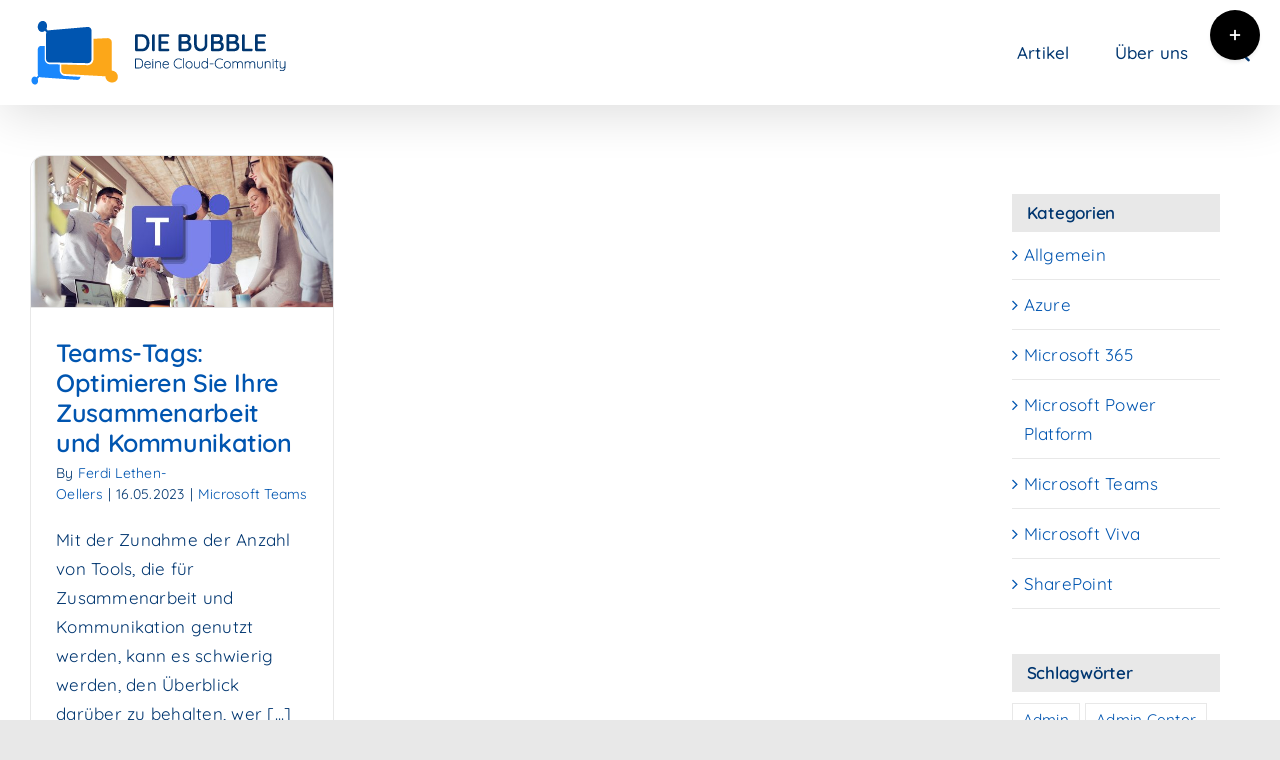

--- FILE ---
content_type: text/html; charset=UTF-8
request_url: https://diebubble.de/tag/tags/
body_size: 14945
content:
<!DOCTYPE html>
<html class="avada-html-layout-wide avada-html-header-position-top avada-html-is-archive" lang="de" prefix="og: http://ogp.me/ns# fb: http://ogp.me/ns/fb#">
<head>
	<meta http-equiv="X-UA-Compatible" content="IE=edge" />
	<meta http-equiv="Content-Type" content="text/html; charset=utf-8"/>
	<meta name="viewport" content="width=device-width, initial-scale=1" />
	<meta name='robots' content='index, follow, max-image-preview:large, max-snippet:-1, max-video-preview:-1' />
	<style>img:is([sizes="auto" i], [sizes^="auto," i]) { contain-intrinsic-size: 3000px 1500px }</style>
	
	<!-- This site is optimized with the Yoast SEO plugin v26.4 - https://yoast.com/wordpress/plugins/seo/ -->
	<title>Tags Archive - DIE BUBBLE</title>
	<link rel="canonical" href="https://diebubble.de/tag/tags/" />
	<meta property="og:locale" content="de_DE" />
	<meta property="og:type" content="article" />
	<meta property="og:title" content="Tags Archive - DIE BUBBLE" />
	<meta property="og:url" content="https://diebubble.de/tag/tags/" />
	<meta property="og:site_name" content="DIE BUBBLE" />
	<meta name="twitter:card" content="summary_large_image" />
	<script type="application/ld+json" class="yoast-schema-graph">{"@context":"https://schema.org","@graph":[{"@type":"CollectionPage","@id":"https://diebubble.de/tag/tags/","url":"https://diebubble.de/tag/tags/","name":"Tags Archive - DIE BUBBLE","isPartOf":{"@id":"https://diebubble.de/#website"},"primaryImageOfPage":{"@id":"https://diebubble.de/tag/tags/#primaryimage"},"image":{"@id":"https://diebubble.de/tag/tags/#primaryimage"},"thumbnailUrl":"https://diebubble.de/wp-content/uploads/2023/05/Beitragsbild-Teams.jpg","breadcrumb":{"@id":"https://diebubble.de/tag/tags/#breadcrumb"},"inLanguage":"de"},{"@type":"ImageObject","inLanguage":"de","@id":"https://diebubble.de/tag/tags/#primaryimage","url":"https://diebubble.de/wp-content/uploads/2023/05/Beitragsbild-Teams.jpg","contentUrl":"https://diebubble.de/wp-content/uploads/2023/05/Beitragsbild-Teams.jpg","width":1200,"height":600,"caption":"Teams Beitragsbild"},{"@type":"BreadcrumbList","@id":"https://diebubble.de/tag/tags/#breadcrumb","itemListElement":[{"@type":"ListItem","position":1,"name":"Startseite","item":"https://diebubble.de/"},{"@type":"ListItem","position":2,"name":"Tags"}]},{"@type":"WebSite","@id":"https://diebubble.de/#website","url":"https://diebubble.de/","name":"DIE BUBBLE","description":"Deine Cloud-Community","potentialAction":[{"@type":"SearchAction","target":{"@type":"EntryPoint","urlTemplate":"https://diebubble.de/?s={search_term_string}"},"query-input":{"@type":"PropertyValueSpecification","valueRequired":true,"valueName":"search_term_string"}}],"inLanguage":"de"}]}</script>
	<!-- / Yoast SEO plugin. -->


<link rel="alternate" type="application/rss+xml" title="DIE BUBBLE &raquo; Feed" href="https://diebubble.de/feed/" />
<link rel="alternate" type="application/rss+xml" title="DIE BUBBLE &raquo; Kommentar-Feed" href="https://diebubble.de/comments/feed/" />
					<link rel="shortcut icon" href="https://diebubble.de/wp-content/uploads/2023/01/favicon-diebubble-64px.png" type="image/x-icon" />
		
					<!-- Apple Touch Icon -->
			<link rel="apple-touch-icon" sizes="180x180" href="https://diebubble.de/wp-content/uploads/2023/01/favicon-diebubble-180px.png">
		
					<!-- Android Icon -->
			<link rel="icon" sizes="192x192" href="https://diebubble.de/wp-content/uploads/2023/01/favicon-diebubble-192px.png">
		
					<!-- MS Edge Icon -->
			<meta name="msapplication-TileImage" content="https://diebubble.de/wp-content/uploads/2023/01/favicon-diebubble-270px.png">
				<link rel="alternate" type="application/rss+xml" title="DIE BUBBLE &raquo; Tags Schlagwort-Feed" href="https://diebubble.de/tag/tags/feed/" />
				
		<meta property="og:locale" content="de_DE"/>
		<meta property="og:type" content="article"/>
		<meta property="og:site_name" content="DIE BUBBLE"/>
		<meta property="og:title" content="Tags Archive - DIE BUBBLE"/>
				<meta property="og:url" content="https://diebubble.de/teams-tags-optimieren-sie-ihre-zusammenarbeit-und-kommunikation/"/>
																				<meta property="og:image" content="https://diebubble.de/wp-content/uploads/2023/05/Beitragsbild-Teams.jpg"/>
		<meta property="og:image:width" content="1200"/>
		<meta property="og:image:height" content="600"/>
		<meta property="og:image:type" content="image/jpeg"/>
				<script type="text/javascript">
/* <![CDATA[ */
window._wpemojiSettings = {"baseUrl":"https:\/\/s.w.org\/images\/core\/emoji\/16.0.1\/72x72\/","ext":".png","svgUrl":"https:\/\/s.w.org\/images\/core\/emoji\/16.0.1\/svg\/","svgExt":".svg","source":{"concatemoji":"https:\/\/diebubble.de\/wp-includes\/js\/wp-emoji-release.min.js?ver=6.8.3"}};
/*! This file is auto-generated */
!function(s,n){var o,i,e;function c(e){try{var t={supportTests:e,timestamp:(new Date).valueOf()};sessionStorage.setItem(o,JSON.stringify(t))}catch(e){}}function p(e,t,n){e.clearRect(0,0,e.canvas.width,e.canvas.height),e.fillText(t,0,0);var t=new Uint32Array(e.getImageData(0,0,e.canvas.width,e.canvas.height).data),a=(e.clearRect(0,0,e.canvas.width,e.canvas.height),e.fillText(n,0,0),new Uint32Array(e.getImageData(0,0,e.canvas.width,e.canvas.height).data));return t.every(function(e,t){return e===a[t]})}function u(e,t){e.clearRect(0,0,e.canvas.width,e.canvas.height),e.fillText(t,0,0);for(var n=e.getImageData(16,16,1,1),a=0;a<n.data.length;a++)if(0!==n.data[a])return!1;return!0}function f(e,t,n,a){switch(t){case"flag":return n(e,"\ud83c\udff3\ufe0f\u200d\u26a7\ufe0f","\ud83c\udff3\ufe0f\u200b\u26a7\ufe0f")?!1:!n(e,"\ud83c\udde8\ud83c\uddf6","\ud83c\udde8\u200b\ud83c\uddf6")&&!n(e,"\ud83c\udff4\udb40\udc67\udb40\udc62\udb40\udc65\udb40\udc6e\udb40\udc67\udb40\udc7f","\ud83c\udff4\u200b\udb40\udc67\u200b\udb40\udc62\u200b\udb40\udc65\u200b\udb40\udc6e\u200b\udb40\udc67\u200b\udb40\udc7f");case"emoji":return!a(e,"\ud83e\udedf")}return!1}function g(e,t,n,a){var r="undefined"!=typeof WorkerGlobalScope&&self instanceof WorkerGlobalScope?new OffscreenCanvas(300,150):s.createElement("canvas"),o=r.getContext("2d",{willReadFrequently:!0}),i=(o.textBaseline="top",o.font="600 32px Arial",{});return e.forEach(function(e){i[e]=t(o,e,n,a)}),i}function t(e){var t=s.createElement("script");t.src=e,t.defer=!0,s.head.appendChild(t)}"undefined"!=typeof Promise&&(o="wpEmojiSettingsSupports",i=["flag","emoji"],n.supports={everything:!0,everythingExceptFlag:!0},e=new Promise(function(e){s.addEventListener("DOMContentLoaded",e,{once:!0})}),new Promise(function(t){var n=function(){try{var e=JSON.parse(sessionStorage.getItem(o));if("object"==typeof e&&"number"==typeof e.timestamp&&(new Date).valueOf()<e.timestamp+604800&&"object"==typeof e.supportTests)return e.supportTests}catch(e){}return null}();if(!n){if("undefined"!=typeof Worker&&"undefined"!=typeof OffscreenCanvas&&"undefined"!=typeof URL&&URL.createObjectURL&&"undefined"!=typeof Blob)try{var e="postMessage("+g.toString()+"("+[JSON.stringify(i),f.toString(),p.toString(),u.toString()].join(",")+"));",a=new Blob([e],{type:"text/javascript"}),r=new Worker(URL.createObjectURL(a),{name:"wpTestEmojiSupports"});return void(r.onmessage=function(e){c(n=e.data),r.terminate(),t(n)})}catch(e){}c(n=g(i,f,p,u))}t(n)}).then(function(e){for(var t in e)n.supports[t]=e[t],n.supports.everything=n.supports.everything&&n.supports[t],"flag"!==t&&(n.supports.everythingExceptFlag=n.supports.everythingExceptFlag&&n.supports[t]);n.supports.everythingExceptFlag=n.supports.everythingExceptFlag&&!n.supports.flag,n.DOMReady=!1,n.readyCallback=function(){n.DOMReady=!0}}).then(function(){return e}).then(function(){var e;n.supports.everything||(n.readyCallback(),(e=n.source||{}).concatemoji?t(e.concatemoji):e.wpemoji&&e.twemoji&&(t(e.twemoji),t(e.wpemoji)))}))}((window,document),window._wpemojiSettings);
/* ]]> */
</script>
<style id='wp-emoji-styles-inline-css' type='text/css'>

	img.wp-smiley, img.emoji {
		display: inline !important;
		border: none !important;
		box-shadow: none !important;
		height: 1em !important;
		width: 1em !important;
		margin: 0 0.07em !important;
		vertical-align: -0.1em !important;
		background: none !important;
		padding: 0 !important;
	}
</style>
<link rel='stylesheet' id='wp-block-library-css' href='https://diebubble.de/wp-includes/css/dist/block-library/style.min.css?ver=6.8.3' type='text/css' media='all' />
<style id='wp-block-library-theme-inline-css' type='text/css'>
.wp-block-audio :where(figcaption){color:#555;font-size:13px;text-align:center}.is-dark-theme .wp-block-audio :where(figcaption){color:#ffffffa6}.wp-block-audio{margin:0 0 1em}.wp-block-code{border:1px solid #ccc;border-radius:4px;font-family:Menlo,Consolas,monaco,monospace;padding:.8em 1em}.wp-block-embed :where(figcaption){color:#555;font-size:13px;text-align:center}.is-dark-theme .wp-block-embed :where(figcaption){color:#ffffffa6}.wp-block-embed{margin:0 0 1em}.blocks-gallery-caption{color:#555;font-size:13px;text-align:center}.is-dark-theme .blocks-gallery-caption{color:#ffffffa6}:root :where(.wp-block-image figcaption){color:#555;font-size:13px;text-align:center}.is-dark-theme :root :where(.wp-block-image figcaption){color:#ffffffa6}.wp-block-image{margin:0 0 1em}.wp-block-pullquote{border-bottom:4px solid;border-top:4px solid;color:currentColor;margin-bottom:1.75em}.wp-block-pullquote cite,.wp-block-pullquote footer,.wp-block-pullquote__citation{color:currentColor;font-size:.8125em;font-style:normal;text-transform:uppercase}.wp-block-quote{border-left:.25em solid;margin:0 0 1.75em;padding-left:1em}.wp-block-quote cite,.wp-block-quote footer{color:currentColor;font-size:.8125em;font-style:normal;position:relative}.wp-block-quote:where(.has-text-align-right){border-left:none;border-right:.25em solid;padding-left:0;padding-right:1em}.wp-block-quote:where(.has-text-align-center){border:none;padding-left:0}.wp-block-quote.is-large,.wp-block-quote.is-style-large,.wp-block-quote:where(.is-style-plain){border:none}.wp-block-search .wp-block-search__label{font-weight:700}.wp-block-search__button{border:1px solid #ccc;padding:.375em .625em}:where(.wp-block-group.has-background){padding:1.25em 2.375em}.wp-block-separator.has-css-opacity{opacity:.4}.wp-block-separator{border:none;border-bottom:2px solid;margin-left:auto;margin-right:auto}.wp-block-separator.has-alpha-channel-opacity{opacity:1}.wp-block-separator:not(.is-style-wide):not(.is-style-dots){width:100px}.wp-block-separator.has-background:not(.is-style-dots){border-bottom:none;height:1px}.wp-block-separator.has-background:not(.is-style-wide):not(.is-style-dots){height:2px}.wp-block-table{margin:0 0 1em}.wp-block-table td,.wp-block-table th{word-break:normal}.wp-block-table :where(figcaption){color:#555;font-size:13px;text-align:center}.is-dark-theme .wp-block-table :where(figcaption){color:#ffffffa6}.wp-block-video :where(figcaption){color:#555;font-size:13px;text-align:center}.is-dark-theme .wp-block-video :where(figcaption){color:#ffffffa6}.wp-block-video{margin:0 0 1em}:root :where(.wp-block-template-part.has-background){margin-bottom:0;margin-top:0;padding:1.25em 2.375em}
</style>
<style id='classic-theme-styles-inline-css' type='text/css'>
/*! This file is auto-generated */
.wp-block-button__link{color:#fff;background-color:#32373c;border-radius:9999px;box-shadow:none;text-decoration:none;padding:calc(.667em + 2px) calc(1.333em + 2px);font-size:1.125em}.wp-block-file__button{background:#32373c;color:#fff;text-decoration:none}
</style>
<style id='global-styles-inline-css' type='text/css'>
:root{--wp--preset--aspect-ratio--square: 1;--wp--preset--aspect-ratio--4-3: 4/3;--wp--preset--aspect-ratio--3-4: 3/4;--wp--preset--aspect-ratio--3-2: 3/2;--wp--preset--aspect-ratio--2-3: 2/3;--wp--preset--aspect-ratio--16-9: 16/9;--wp--preset--aspect-ratio--9-16: 9/16;--wp--preset--color--black: #000000;--wp--preset--color--cyan-bluish-gray: #abb8c3;--wp--preset--color--white: #ffffff;--wp--preset--color--pale-pink: #f78da7;--wp--preset--color--vivid-red: #cf2e2e;--wp--preset--color--luminous-vivid-orange: #ff6900;--wp--preset--color--luminous-vivid-amber: #fcb900;--wp--preset--color--light-green-cyan: #7bdcb5;--wp--preset--color--vivid-green-cyan: #00d084;--wp--preset--color--pale-cyan-blue: #8ed1fc;--wp--preset--color--vivid-cyan-blue: #0693e3;--wp--preset--color--vivid-purple: #9b51e0;--wp--preset--color--awb-color-1: #ffffff;--wp--preset--color--awb-color-2: #e8e8e8;--wp--preset--color--awb-color-3: #fca719;--wp--preset--color--awb-color-4: #1987fc;--wp--preset--color--awb-color-5: #0055b0;--wp--preset--color--awb-color-6: #303030;--wp--preset--color--awb-color-7: #000000;--wp--preset--color--awb-color-8: #5d85af;--wp--preset--color--awb-color-custom-1: #003670;--wp--preset--gradient--vivid-cyan-blue-to-vivid-purple: linear-gradient(135deg,rgba(6,147,227,1) 0%,rgb(155,81,224) 100%);--wp--preset--gradient--light-green-cyan-to-vivid-green-cyan: linear-gradient(135deg,rgb(122,220,180) 0%,rgb(0,208,130) 100%);--wp--preset--gradient--luminous-vivid-amber-to-luminous-vivid-orange: linear-gradient(135deg,rgba(252,185,0,1) 0%,rgba(255,105,0,1) 100%);--wp--preset--gradient--luminous-vivid-orange-to-vivid-red: linear-gradient(135deg,rgba(255,105,0,1) 0%,rgb(207,46,46) 100%);--wp--preset--gradient--very-light-gray-to-cyan-bluish-gray: linear-gradient(135deg,rgb(238,238,238) 0%,rgb(169,184,195) 100%);--wp--preset--gradient--cool-to-warm-spectrum: linear-gradient(135deg,rgb(74,234,220) 0%,rgb(151,120,209) 20%,rgb(207,42,186) 40%,rgb(238,44,130) 60%,rgb(251,105,98) 80%,rgb(254,248,76) 100%);--wp--preset--gradient--blush-light-purple: linear-gradient(135deg,rgb(255,206,236) 0%,rgb(152,150,240) 100%);--wp--preset--gradient--blush-bordeaux: linear-gradient(135deg,rgb(254,205,165) 0%,rgb(254,45,45) 50%,rgb(107,0,62) 100%);--wp--preset--gradient--luminous-dusk: linear-gradient(135deg,rgb(255,203,112) 0%,rgb(199,81,192) 50%,rgb(65,88,208) 100%);--wp--preset--gradient--pale-ocean: linear-gradient(135deg,rgb(255,245,203) 0%,rgb(182,227,212) 50%,rgb(51,167,181) 100%);--wp--preset--gradient--electric-grass: linear-gradient(135deg,rgb(202,248,128) 0%,rgb(113,206,126) 100%);--wp--preset--gradient--midnight: linear-gradient(135deg,rgb(2,3,129) 0%,rgb(40,116,252) 100%);--wp--preset--font-size--small: 12.75px;--wp--preset--font-size--medium: 20px;--wp--preset--font-size--large: 25.5px;--wp--preset--font-size--x-large: 42px;--wp--preset--font-size--normal: 17px;--wp--preset--font-size--xlarge: 34px;--wp--preset--font-size--huge: 51px;--wp--preset--spacing--20: 0.44rem;--wp--preset--spacing--30: 0.67rem;--wp--preset--spacing--40: 1rem;--wp--preset--spacing--50: 1.5rem;--wp--preset--spacing--60: 2.25rem;--wp--preset--spacing--70: 3.38rem;--wp--preset--spacing--80: 5.06rem;--wp--preset--shadow--natural: 6px 6px 9px rgba(0, 0, 0, 0.2);--wp--preset--shadow--deep: 12px 12px 50px rgba(0, 0, 0, 0.4);--wp--preset--shadow--sharp: 6px 6px 0px rgba(0, 0, 0, 0.2);--wp--preset--shadow--outlined: 6px 6px 0px -3px rgba(255, 255, 255, 1), 6px 6px rgba(0, 0, 0, 1);--wp--preset--shadow--crisp: 6px 6px 0px rgba(0, 0, 0, 1);}:where(.is-layout-flex){gap: 0.5em;}:where(.is-layout-grid){gap: 0.5em;}body .is-layout-flex{display: flex;}.is-layout-flex{flex-wrap: wrap;align-items: center;}.is-layout-flex > :is(*, div){margin: 0;}body .is-layout-grid{display: grid;}.is-layout-grid > :is(*, div){margin: 0;}:where(.wp-block-columns.is-layout-flex){gap: 2em;}:where(.wp-block-columns.is-layout-grid){gap: 2em;}:where(.wp-block-post-template.is-layout-flex){gap: 1.25em;}:where(.wp-block-post-template.is-layout-grid){gap: 1.25em;}.has-black-color{color: var(--wp--preset--color--black) !important;}.has-cyan-bluish-gray-color{color: var(--wp--preset--color--cyan-bluish-gray) !important;}.has-white-color{color: var(--wp--preset--color--white) !important;}.has-pale-pink-color{color: var(--wp--preset--color--pale-pink) !important;}.has-vivid-red-color{color: var(--wp--preset--color--vivid-red) !important;}.has-luminous-vivid-orange-color{color: var(--wp--preset--color--luminous-vivid-orange) !important;}.has-luminous-vivid-amber-color{color: var(--wp--preset--color--luminous-vivid-amber) !important;}.has-light-green-cyan-color{color: var(--wp--preset--color--light-green-cyan) !important;}.has-vivid-green-cyan-color{color: var(--wp--preset--color--vivid-green-cyan) !important;}.has-pale-cyan-blue-color{color: var(--wp--preset--color--pale-cyan-blue) !important;}.has-vivid-cyan-blue-color{color: var(--wp--preset--color--vivid-cyan-blue) !important;}.has-vivid-purple-color{color: var(--wp--preset--color--vivid-purple) !important;}.has-black-background-color{background-color: var(--wp--preset--color--black) !important;}.has-cyan-bluish-gray-background-color{background-color: var(--wp--preset--color--cyan-bluish-gray) !important;}.has-white-background-color{background-color: var(--wp--preset--color--white) !important;}.has-pale-pink-background-color{background-color: var(--wp--preset--color--pale-pink) !important;}.has-vivid-red-background-color{background-color: var(--wp--preset--color--vivid-red) !important;}.has-luminous-vivid-orange-background-color{background-color: var(--wp--preset--color--luminous-vivid-orange) !important;}.has-luminous-vivid-amber-background-color{background-color: var(--wp--preset--color--luminous-vivid-amber) !important;}.has-light-green-cyan-background-color{background-color: var(--wp--preset--color--light-green-cyan) !important;}.has-vivid-green-cyan-background-color{background-color: var(--wp--preset--color--vivid-green-cyan) !important;}.has-pale-cyan-blue-background-color{background-color: var(--wp--preset--color--pale-cyan-blue) !important;}.has-vivid-cyan-blue-background-color{background-color: var(--wp--preset--color--vivid-cyan-blue) !important;}.has-vivid-purple-background-color{background-color: var(--wp--preset--color--vivid-purple) !important;}.has-black-border-color{border-color: var(--wp--preset--color--black) !important;}.has-cyan-bluish-gray-border-color{border-color: var(--wp--preset--color--cyan-bluish-gray) !important;}.has-white-border-color{border-color: var(--wp--preset--color--white) !important;}.has-pale-pink-border-color{border-color: var(--wp--preset--color--pale-pink) !important;}.has-vivid-red-border-color{border-color: var(--wp--preset--color--vivid-red) !important;}.has-luminous-vivid-orange-border-color{border-color: var(--wp--preset--color--luminous-vivid-orange) !important;}.has-luminous-vivid-amber-border-color{border-color: var(--wp--preset--color--luminous-vivid-amber) !important;}.has-light-green-cyan-border-color{border-color: var(--wp--preset--color--light-green-cyan) !important;}.has-vivid-green-cyan-border-color{border-color: var(--wp--preset--color--vivid-green-cyan) !important;}.has-pale-cyan-blue-border-color{border-color: var(--wp--preset--color--pale-cyan-blue) !important;}.has-vivid-cyan-blue-border-color{border-color: var(--wp--preset--color--vivid-cyan-blue) !important;}.has-vivid-purple-border-color{border-color: var(--wp--preset--color--vivid-purple) !important;}.has-vivid-cyan-blue-to-vivid-purple-gradient-background{background: var(--wp--preset--gradient--vivid-cyan-blue-to-vivid-purple) !important;}.has-light-green-cyan-to-vivid-green-cyan-gradient-background{background: var(--wp--preset--gradient--light-green-cyan-to-vivid-green-cyan) !important;}.has-luminous-vivid-amber-to-luminous-vivid-orange-gradient-background{background: var(--wp--preset--gradient--luminous-vivid-amber-to-luminous-vivid-orange) !important;}.has-luminous-vivid-orange-to-vivid-red-gradient-background{background: var(--wp--preset--gradient--luminous-vivid-orange-to-vivid-red) !important;}.has-very-light-gray-to-cyan-bluish-gray-gradient-background{background: var(--wp--preset--gradient--very-light-gray-to-cyan-bluish-gray) !important;}.has-cool-to-warm-spectrum-gradient-background{background: var(--wp--preset--gradient--cool-to-warm-spectrum) !important;}.has-blush-light-purple-gradient-background{background: var(--wp--preset--gradient--blush-light-purple) !important;}.has-blush-bordeaux-gradient-background{background: var(--wp--preset--gradient--blush-bordeaux) !important;}.has-luminous-dusk-gradient-background{background: var(--wp--preset--gradient--luminous-dusk) !important;}.has-pale-ocean-gradient-background{background: var(--wp--preset--gradient--pale-ocean) !important;}.has-electric-grass-gradient-background{background: var(--wp--preset--gradient--electric-grass) !important;}.has-midnight-gradient-background{background: var(--wp--preset--gradient--midnight) !important;}.has-small-font-size{font-size: var(--wp--preset--font-size--small) !important;}.has-medium-font-size{font-size: var(--wp--preset--font-size--medium) !important;}.has-large-font-size{font-size: var(--wp--preset--font-size--large) !important;}.has-x-large-font-size{font-size: var(--wp--preset--font-size--x-large) !important;}
:where(.wp-block-post-template.is-layout-flex){gap: 1.25em;}:where(.wp-block-post-template.is-layout-grid){gap: 1.25em;}
:where(.wp-block-columns.is-layout-flex){gap: 2em;}:where(.wp-block-columns.is-layout-grid){gap: 2em;}
:root :where(.wp-block-pullquote){font-size: 1.5em;line-height: 1.6;}
</style>
<link rel='stylesheet' id='fusion-dynamic-css-css' href='https://diebubble.de/wp-content/uploads/fusion-styles/c23bd9c6a95b867f0a068eee740f8833.min.css?ver=3.14' type='text/css' media='all' />
<script type="text/javascript" src="https://diebubble.de/wp-includes/js/jquery/jquery.min.js?ver=3.7.1" id="jquery-core-js"></script>
<script type="text/javascript" src="https://diebubble.de/wp-includes/js/jquery/jquery-migrate.min.js?ver=3.4.1" id="jquery-migrate-js"></script>
<link rel="https://api.w.org/" href="https://diebubble.de/wp-json/" /><link rel="alternate" title="JSON" type="application/json" href="https://diebubble.de/wp-json/wp/v2/tags/34" /><link rel="EditURI" type="application/rsd+xml" title="RSD" href="https://diebubble.de/xmlrpc.php?rsd" />
<meta name="generator" content="WordPress 6.8.3" />
<link rel="preload" href="https://diebubble.de/wp-content/themes/Avada/includes/lib/assets/fonts/icomoon/awb-icons.woff" as="font" type="font/woff" crossorigin><link rel="preload" href="//diebubble.de/wp-content/themes/Avada/includes/lib/assets/fonts/fontawesome/webfonts/fa-brands-400.woff2" as="font" type="font/woff2" crossorigin><link rel="preload" href="//diebubble.de/wp-content/themes/Avada/includes/lib/assets/fonts/fontawesome/webfonts/fa-regular-400.woff2" as="font" type="font/woff2" crossorigin><link rel="preload" href="//diebubble.de/wp-content/themes/Avada/includes/lib/assets/fonts/fontawesome/webfonts/fa-solid-900.woff2" as="font" type="font/woff2" crossorigin><style type="text/css" id="css-fb-visibility">@media screen and (max-width: 640px){.fusion-no-small-visibility{display:none !important;}body .sm-text-align-center{text-align:center !important;}body .sm-text-align-left{text-align:left !important;}body .sm-text-align-right{text-align:right !important;}body .sm-text-align-justify{text-align:justify !important;}body .sm-flex-align-center{justify-content:center !important;}body .sm-flex-align-flex-start{justify-content:flex-start !important;}body .sm-flex-align-flex-end{justify-content:flex-end !important;}body .sm-mx-auto{margin-left:auto !important;margin-right:auto !important;}body .sm-ml-auto{margin-left:auto !important;}body .sm-mr-auto{margin-right:auto !important;}body .fusion-absolute-position-small{position:absolute;top:auto;width:100%;}.awb-sticky.awb-sticky-small{ position: sticky; top: var(--awb-sticky-offset,0); }}@media screen and (min-width: 641px) and (max-width: 1024px){.fusion-no-medium-visibility{display:none !important;}body .md-text-align-center{text-align:center !important;}body .md-text-align-left{text-align:left !important;}body .md-text-align-right{text-align:right !important;}body .md-text-align-justify{text-align:justify !important;}body .md-flex-align-center{justify-content:center !important;}body .md-flex-align-flex-start{justify-content:flex-start !important;}body .md-flex-align-flex-end{justify-content:flex-end !important;}body .md-mx-auto{margin-left:auto !important;margin-right:auto !important;}body .md-ml-auto{margin-left:auto !important;}body .md-mr-auto{margin-right:auto !important;}body .fusion-absolute-position-medium{position:absolute;top:auto;width:100%;}.awb-sticky.awb-sticky-medium{ position: sticky; top: var(--awb-sticky-offset,0); }}@media screen and (min-width: 1025px){.fusion-no-large-visibility{display:none !important;}body .lg-text-align-center{text-align:center !important;}body .lg-text-align-left{text-align:left !important;}body .lg-text-align-right{text-align:right !important;}body .lg-text-align-justify{text-align:justify !important;}body .lg-flex-align-center{justify-content:center !important;}body .lg-flex-align-flex-start{justify-content:flex-start !important;}body .lg-flex-align-flex-end{justify-content:flex-end !important;}body .lg-mx-auto{margin-left:auto !important;margin-right:auto !important;}body .lg-ml-auto{margin-left:auto !important;}body .lg-mr-auto{margin-right:auto !important;}body .fusion-absolute-position-large{position:absolute;top:auto;width:100%;}.awb-sticky.awb-sticky-large{ position: sticky; top: var(--awb-sticky-offset,0); }}</style>		<script type="text/javascript">
			var doc = document.documentElement;
			doc.setAttribute( 'data-useragent', navigator.userAgent );
		</script>
		
	<!-- Google Tag Manager -->
<script>(function(w,d,s,l,i){w[l]=w[l]||[];w[l].push({'gtm.start':
new Date().getTime(),event:'gtm.js'});var f=d.getElementsByTagName(s)[0],
j=d.createElement(s),dl=l!='dataLayer'?'&l='+l:'';j.async=true;j.src=
'https://www.googletagmanager.com/gtm.js?id='+i+dl;f.parentNode.insertBefore(j,f);
})(window,document,'script','dataLayer','GTM-MMDGR7M');</script>
<!-- End Google Tag Manager --></head>

<body class="archive tag tag-tags tag-34 wp-theme-Avada has-sidebar fusion-image-hovers fusion-pagination-sizing fusion-button_type-flat fusion-button_span-no fusion-button_gradient-linear avada-image-rollover-circle-yes avada-image-rollover-no fusion-body ltr fusion-sticky-header no-tablet-sticky-header no-mobile-sticky-header no-mobile-slidingbar no-mobile-totop avada-has-rev-slider-styles fusion-disable-outline fusion-sub-menu-fade mobile-logo-pos-left layout-wide-mode avada-has-boxed-modal-shadow-none layout-scroll-offset-full avada-has-zero-margin-offset-top fusion-top-header menu-text-align-center mobile-menu-design-modern fusion-show-pagination-text fusion-header-layout-v1 avada-responsive avada-footer-fx-none avada-menu-highlight-style-bottombar fusion-search-form-clean fusion-main-menu-search-dropdown fusion-avatar-circle avada-dropdown-styles avada-blog-layout-grid avada-blog-archive-layout-grid avada-header-shadow-yes avada-menu-icon-position-left avada-has-megamenu-shadow avada-has-main-nav-search-icon avada-has-breadcrumb-mobile-hidden avada-has-titlebar-hide avada-header-border-color-full-transparent avada-has-slidingbar-widgets avada-has-slidingbar-position-top avada-slidingbar-toggle-style-circle avada-has-slidingbar-sticky avada-has-pagination-width_height avada-flyout-menu-direction-fade avada-ec-views-v1" data-awb-post-id="287">
		<a class="skip-link screen-reader-text" href="#content">Skip to content</a>

	<div id="boxed-wrapper">
		
		<div id="wrapper" class="fusion-wrapper">
			<div id="home" style="position:relative;top:-1px;"></div>
							
					
			<header class="fusion-header-wrapper fusion-header-shadow">
				<div class="fusion-header-v1 fusion-logo-alignment fusion-logo-left fusion-sticky-menu- fusion-sticky-logo- fusion-mobile-logo-  fusion-mobile-menu-design-modern">
					<div class="fusion-header-sticky-height"></div>
<div class="fusion-header">
	<div class="fusion-row">
					<div class="fusion-logo" data-margin-top="20px" data-margin-bottom="20px" data-margin-left="0px" data-margin-right="0px">
			<a class="fusion-logo-link"  href="https://diebubble.de/" >

						<!-- standard logo -->
			<img src="https://diebubble.de/wp-content/uploads/2023/01/logo-diebubble-header-65px.png" srcset="https://diebubble.de/wp-content/uploads/2023/01/logo-diebubble-header-65px.png 1x, https://diebubble.de/wp-content/uploads/2023/01/logo-diebubble-header-130px.png 2x" width="257" height="65" style="max-height:65px;height:auto;" alt="DIE BUBBLE Logo" data-retina_logo_url="https://diebubble.de/wp-content/uploads/2023/01/logo-diebubble-header-130px.png" class="fusion-standard-logo" />

			
					</a>
		</div>		<nav class="fusion-main-menu" aria-label="Main Menu"><ul id="menu-hauptmenue" class="fusion-menu"><li  id="menu-item-78"  class="menu-item menu-item-type-post_type menu-item-object-page current_page_parent menu-item-has-children menu-item-78 fusion-dropdown-menu"  data-item-id="78"><a  href="https://diebubble.de/artikel/" class="fusion-bottombar-highlight"><span class="menu-text">Artikel</span></a><ul class="sub-menu"><li  id="menu-item-72"  class="menu-item menu-item-type-taxonomy menu-item-object-category menu-item-72 fusion-dropdown-submenu" ><a  href="https://diebubble.de/category/microsoft365/" class="fusion-bottombar-highlight"><span>Microsoft 365</span></a></li><li  id="menu-item-74"  class="menu-item menu-item-type-taxonomy menu-item-object-category menu-item-74 fusion-dropdown-submenu" ><a  href="https://diebubble.de/category/mircosoft-teams/" class="fusion-bottombar-highlight"><span>Microsoft Teams</span></a></li><li  id="menu-item-75"  class="menu-item menu-item-type-taxonomy menu-item-object-category menu-item-75 fusion-dropdown-submenu" ><a  href="https://diebubble.de/category/sharepoint/" class="fusion-bottombar-highlight"><span>SharePoint</span></a></li><li  id="menu-item-73"  class="menu-item menu-item-type-taxonomy menu-item-object-category menu-item-73 fusion-dropdown-submenu" ><a  href="https://diebubble.de/category/microsoft-power-platform/" class="fusion-bottombar-highlight"><span>Microsoft Power Platform</span></a></li><li  id="menu-item-71"  class="menu-item menu-item-type-taxonomy menu-item-object-category menu-item-71 fusion-dropdown-submenu" ><a  href="https://diebubble.de/category/azure/" class="fusion-bottombar-highlight"><span>Azure</span></a></li></ul></li><li  id="menu-item-69"  class="menu-item menu-item-type-post_type menu-item-object-page menu-item-69"  data-item-id="69"><a  href="https://diebubble.de/ueber-uns/" class="fusion-bottombar-highlight"><span class="menu-text">Über uns</span></a></li><li class="fusion-custom-menu-item fusion-main-menu-search"><a class="fusion-main-menu-icon" href="#" aria-label="Search" data-title="Search" title="Search" role="button" aria-expanded="false"></a><div class="fusion-custom-menu-item-contents">		<form role="search" class="searchform fusion-search-form  fusion-search-form-clean" method="get" action="https://diebubble.de/">
			<div class="fusion-search-form-content">

				
				<div class="fusion-search-field search-field">
					<label><span class="screen-reader-text">Search for:</span>
													<input type="search" value="" name="s" class="s" placeholder="Search..." required aria-required="true" aria-label="Search..."/>
											</label>
				</div>
				<div class="fusion-search-button search-button">
					<input type="submit" class="fusion-search-submit searchsubmit" aria-label="Search" value="&#xf002;" />
									</div>

				
			</div>


			
		</form>
		</div></li></ul></nav>	<div class="fusion-mobile-menu-icons">
							<a href="#" class="fusion-icon awb-icon-bars" aria-label="Toggle mobile menu" aria-expanded="false"></a>
		
		
		
			</div>

<nav class="fusion-mobile-nav-holder fusion-mobile-menu-text-align-left fusion-mobile-menu-indicator-hide" aria-label="Main Menu Mobile"></nav>

					</div>
</div>
				</div>
				<div class="fusion-clearfix"></div>
			</header>
								
							<div id="sliders-container" class="fusion-slider-visibility">
					</div>
				
					
							
			
						<main id="main" class="clearfix ">
				<div class="fusion-row" style="">
<section id="content" class="" style="float: left;">
	
	<div id="posts-container" class="fusion-blog-archive fusion-blog-layout-grid-wrapper fusion-clearfix">
	<div class="fusion-posts-container fusion-blog-layout-grid fusion-blog-layout-grid-3 isotope fusion-blog-equal-heights fusion-blog-pagination " data-pages="1">
		
		
													<article id="post-287" class="fusion-post-grid  post fusion-clearfix post-287 type-post status-publish format-standard has-post-thumbnail hentry category-mircosoft-teams tag-tags tag-teams-features">
														<div class="fusion-post-wrapper">
				
				
				
									
		<div class="fusion-flexslider flexslider fusion-flexslider-loading fusion-post-slideshow">
		<ul class="slides">
																		<li><div  class="fusion-image-wrapper" aria-haspopup="true">
							<a href="https://diebubble.de/teams-tags-optimieren-sie-ihre-zusammenarbeit-und-kommunikation/" aria-label="Teams-Tags: Optimieren Sie Ihre Zusammenarbeit und Kommunikation">
							<img width="1200" height="600" src="https://diebubble.de/wp-content/uploads/2023/05/Beitragsbild-Teams.jpg" class="attachment-full size-full wp-post-image" alt="Teams Beitragsbild" decoding="async" fetchpriority="high" srcset="https://diebubble.de/wp-content/uploads/2023/05/Beitragsbild-Teams-200x100.jpg 200w, https://diebubble.de/wp-content/uploads/2023/05/Beitragsbild-Teams-400x200.jpg 400w, https://diebubble.de/wp-content/uploads/2023/05/Beitragsbild-Teams-600x300.jpg 600w, https://diebubble.de/wp-content/uploads/2023/05/Beitragsbild-Teams-800x400.jpg 800w, https://diebubble.de/wp-content/uploads/2023/05/Beitragsbild-Teams.jpg 1200w" sizes="(min-width: 2200px) 100vw, (min-width: 784px) 403px, (min-width: 712px) 604px, (min-width: 640px) 712px, " />			</a>
							</div>
</li>
																																																																														</ul>
	</div>
				
														<div class="fusion-post-content-wrapper">
				
				
				<div class="fusion-post-content post-content">
					<h2 class="entry-title fusion-post-title"><a href="https://diebubble.de/teams-tags-optimieren-sie-ihre-zusammenarbeit-und-kommunikation/">Teams-Tags: Optimieren Sie Ihre Zusammenarbeit und Kommunikation</a></h2>
																<p class="fusion-single-line-meta">By <span class="vcard"><span class="fn"><a href="https://diebubble.de/author/flethen-oellers/" title="Beiträge von Ferdi Lethen-Oellers" rel="author">Ferdi Lethen-Oellers</a></span></span><span class="fusion-inline-sep">|</span><span class="updated rich-snippet-hidden">2023-05-16T07:18:15+00:00</span><span>16.05.2023</span><span class="fusion-inline-sep">|</span><a href="https://diebubble.de/category/mircosoft-teams/" rel="category tag">Microsoft Teams</a><span class="fusion-inline-sep">|</span></p>
																										<div class="fusion-content-sep sep-none"></div>
						
					
					<div class="fusion-post-content-container">
						<p> Mit der Zunahme der Anzahl von Tools, die für Zusammenarbeit und Kommunikation genutzt werden, kann es schwierig werden, den Überblick darüber zu behalten, wer  [...]</p>					</div>
				</div>

				
																																		
									</div>
				
									</div>
							</article>

			
		
		
	</div>

			</div>
</section>
<aside id="sidebar" class="sidebar fusion-widget-area fusion-content-widget-area fusion-sidebar-right fusion-blogsidebar" style="float: right;" data="">
											
					<section id="categories-3" class="widget widget_categories" style="border-style: solid;border-color:transparent;border-width:0px;"><div class="heading"><h4 class="widget-title">Kategorien</h4></div>
			<ul>
					<li class="cat-item cat-item-9"><a href="https://diebubble.de/category/allgemein/">Allgemein</a>
</li>
	<li class="cat-item cat-item-7"><a href="https://diebubble.de/category/azure/">Azure</a>
</li>
	<li class="cat-item cat-item-3"><a href="https://diebubble.de/category/microsoft365/">Microsoft 365</a>
</li>
	<li class="cat-item cat-item-6"><a href="https://diebubble.de/category/microsoft-power-platform/">Microsoft Power Platform</a>
</li>
	<li class="cat-item cat-item-5"><a href="https://diebubble.de/category/mircosoft-teams/">Microsoft Teams</a>
</li>
	<li class="cat-item cat-item-12"><a href="https://diebubble.de/category/microsoft-viva/">Microsoft Viva</a>
</li>
	<li class="cat-item cat-item-4"><a href="https://diebubble.de/category/sharepoint/">SharePoint</a>
</li>
			</ul>

			</section><section id="tag_cloud-2" class="widget widget_tag_cloud" style="border-style: solid;border-color:transparent;border-width:0px;"><div class="heading"><h4 class="widget-title">Schlagwörter</h4></div><div class="tagcloud"><a href="https://diebubble.de/tag/admin/" class="tag-cloud-link tag-link-16 tag-link-position-1" aria-label="Admin (1 Eintrag)">Admin</a>
<a href="https://diebubble.de/tag/admin-center/" class="tag-cloud-link tag-link-45 tag-link-position-2" aria-label="Admin Center (2 Einträge)">Admin Center</a>
<a href="https://diebubble.de/tag/angriff/" class="tag-cloud-link tag-link-36 tag-link-position-3" aria-label="Angriff (2 Einträge)">Angriff</a>
<a href="https://diebubble.de/tag/app/" class="tag-cloud-link tag-link-50 tag-link-position-4" aria-label="App (1 Eintrag)">App</a>
<a href="https://diebubble.de/tag/audit/" class="tag-cloud-link tag-link-37 tag-link-position-5" aria-label="Audit (2 Einträge)">Audit</a>
<a href="https://diebubble.de/tag/avatare/" class="tag-cloud-link tag-link-47 tag-link-position-6" aria-label="Avatare (1 Eintrag)">Avatare</a>
<a href="https://diebubble.de/tag/azuread/" class="tag-cloud-link tag-link-44 tag-link-position-7" aria-label="AzureAD (1 Eintrag)">AzureAD</a>
<a href="https://diebubble.de/tag/azure-portal/" class="tag-cloud-link tag-link-46 tag-link-position-8" aria-label="Azure Portal (1 Eintrag)">Azure Portal</a>
<a href="https://diebubble.de/tag/change-management/" class="tag-cloud-link tag-link-42 tag-link-position-9" aria-label="Change Management (7 Einträge)">Change Management</a>
<a href="https://diebubble.de/tag/entra-id/" class="tag-cloud-link tag-link-43 tag-link-position-10" aria-label="Entra ID (1 Eintrag)">Entra ID</a>
<a href="https://diebubble.de/tag/external-identities/" class="tag-cloud-link tag-link-38 tag-link-position-11" aria-label="External Identities (2 Einträge)">External Identities</a>
<a href="https://diebubble.de/tag/mesh/" class="tag-cloud-link tag-link-49 tag-link-position-12" aria-label="Mesh (1 Eintrag)">Mesh</a>
<a href="https://diebubble.de/tag/metaverse/" class="tag-cloud-link tag-link-48 tag-link-position-13" aria-label="Metaverse (1 Eintrag)">Metaverse</a>
<a href="https://diebubble.de/tag/onboarding/" class="tag-cloud-link tag-link-39 tag-link-position-14" aria-label="Onboarding (7 Einträge)">Onboarding</a>
<a href="https://diebubble.de/tag/onenote/" class="tag-cloud-link tag-link-11 tag-link-position-15" aria-label="OneNote (1 Eintrag)">OneNote</a>
<a href="https://diebubble.de/tag/outlook/" class="tag-cloud-link tag-link-20 tag-link-position-16" aria-label="Outlook (1 Eintrag)">Outlook</a>
<a href="https://diebubble.de/tag/planner/" class="tag-cloud-link tag-link-18 tag-link-position-17" aria-label="Planner (1 Eintrag)">Planner</a>
<a href="https://diebubble.de/tag/security/" class="tag-cloud-link tag-link-35 tag-link-position-18" aria-label="Security (3 Einträge)">Security</a>
<a href="https://diebubble.de/tag/tags/" class="tag-cloud-link tag-link-34 tag-link-position-19" aria-label="Tags (1 Eintrag)">Tags</a>
<a href="https://diebubble.de/tag/teams/" class="tag-cloud-link tag-link-29 tag-link-position-20" aria-label="Teams (10 Einträge)">Teams</a>
<a href="https://diebubble.de/tag/teams-features/" class="tag-cloud-link tag-link-30 tag-link-position-21" aria-label="Teams Features (1 Eintrag)">Teams Features</a>
<a href="https://diebubble.de/tag/teams-premium/" class="tag-cloud-link tag-link-33 tag-link-position-22" aria-label="Teams Premium (1 Eintrag)">Teams Premium</a>
<a href="https://diebubble.de/tag/user-adoption/" class="tag-cloud-link tag-link-40 tag-link-position-23" aria-label="User Adoption (7 Einträge)">User Adoption</a>
<a href="https://diebubble.de/tag/viva-learnings/" class="tag-cloud-link tag-link-10 tag-link-position-24" aria-label="Viva Learnings (1 Eintrag)">Viva Learnings</a></div>
</section><section id="pyre_tabs-widget-2" class="widget fusion-tabs-widget" style="border-style: solid;border-color:transparent;border-width:0px;">		<div class="fusion-tabs-widget-wrapper fusion-tabs-widget-2 fusion-tabs-clean fusion-tabs-image-square tab-holder">
			<nav class="fusion-tabs-nav">
				<ul class="tabset tabs">

											<li class="active"><a href="#" data-link="fusion-tab-popular">Popular</a></li>
					
											<li><a href="#" data-link="fusion-tab-recent">Recent</a></li>
					
					
				</ul>
			</nav>

			<div class="fusion-tabs-widget-content tab-box tabs-container">

				
					<div class="fusion-tab-popular fusion-tab-content tab tab_content" data-name="fusion-tab-popular">
						
						<ul class="fusion-tabs-widget-items news-list">
																																	<li>
																					<div class="image">
												<a href="https://diebubble.de/aktualisierung-in-viva-connections-jetzt-bis-zu-10-connections-und-dashboards-in-teams-integrieren/" aria-label="Aktualisierung in Viva Connections: Jetzt bis zu 10 Connections und Dashboards in Teams integrieren"><img width="66" height="66" src="https://diebubble.de/wp-content/uploads/2023/11/Kopie-von-m365roestmeister.de-Video-1-66x66.png" class="attachment-recent-works-thumbnail size-recent-works-thumbnail wp-post-image" alt="" decoding="async" srcset="https://diebubble.de/wp-content/uploads/2023/11/Kopie-von-m365roestmeister.de-Video-1-66x66.png 66w, https://diebubble.de/wp-content/uploads/2023/11/Kopie-von-m365roestmeister.de-Video-1-150x150.png 150w" sizes="(max-width: 66px) 100vw, 66px" /></a>
											</div>
										
										<div class="post-holder">
											<a href="https://diebubble.de/aktualisierung-in-viva-connections-jetzt-bis-zu-10-connections-und-dashboards-in-teams-integrieren/">Aktualisierung in Viva Connections: Jetzt bis zu 10 Connections und Dashboards in Teams integrieren</a>
											<div class="fusion-meta">
												20.11.2023											</div>
										</div>
									</li>
																										<li>
																					<div class="image">
												<a href="https://diebubble.de/sharepoint-smart-management-standardwerte-mit-pnp-powershell-fuer-administratoren-und-endanwender/" aria-label="SharePoint Smart-Management: Standardwerte mit PnP PowerShell für Administratoren und Endanwender"><img width="66" height="66" src="https://diebubble.de/wp-content/uploads/2023/10/Beitragsbild-2-66x66.png" class="attachment-recent-works-thumbnail size-recent-works-thumbnail wp-post-image" alt="" decoding="async" srcset="https://diebubble.de/wp-content/uploads/2023/10/Beitragsbild-2-66x66.png 66w, https://diebubble.de/wp-content/uploads/2023/10/Beitragsbild-2-150x150.png 150w" sizes="(max-width: 66px) 100vw, 66px" /></a>
											</div>
										
										<div class="post-holder">
											<a href="https://diebubble.de/sharepoint-smart-management-standardwerte-mit-pnp-powershell-fuer-administratoren-und-endanwender/">SharePoint Smart-Management: Standardwerte mit PnP PowerShell für Administratoren und Endanwender</a>
											<div class="fusion-meta">
												15.01.2024											</div>
										</div>
									</li>
																										<li>
																					<div class="image">
												<a href="https://diebubble.de/eigene-lerninhalte-in-viva-learnings-integrieren/" aria-label="Eigene Lerninhalte in Viva Learnings integrieren"><img width="66" height="66" src="https://diebubble.de/wp-content/uploads/2023/02/Beitragsbild_Viva-Learnings-66x66.jpg" class="attachment-recent-works-thumbnail size-recent-works-thumbnail wp-post-image" alt="Viva Learnings Beitragsbild" decoding="async" srcset="https://diebubble.de/wp-content/uploads/2023/02/Beitragsbild_Viva-Learnings-66x66.jpg 66w, https://diebubble.de/wp-content/uploads/2023/02/Beitragsbild_Viva-Learnings-150x150.jpg 150w" sizes="(max-width: 66px) 100vw, 66px" /></a>
											</div>
										
										<div class="post-holder">
											<a href="https://diebubble.de/eigene-lerninhalte-in-viva-learnings-integrieren/">Eigene Lerninhalte in Viva Learnings integrieren</a>
											<div class="fusion-meta">
												03.02.2023											</div>
										</div>
									</li>
								
																					</ul>
					</div>

				
				
					<div class="fusion-tab-recent fusion-tab-content tab tab_content" data-name="fusion-tab-recent" style="display: none;">

						
						<ul class="fusion-tabs-widget-items news-list">
																																	<li>
																					<div class="image">
												<a href="https://diebubble.de/sharepoint-smart-management-standardwerte-mit-pnp-powershell-fuer-administratoren-und-endanwender/" aria-label="SharePoint Smart-Management: Standardwerte mit PnP PowerShell für Administratoren und Endanwender"><img width="66" height="66" src="https://diebubble.de/wp-content/uploads/2023/10/Beitragsbild-2-66x66.png" class="attachment-recent-works-thumbnail size-recent-works-thumbnail wp-post-image" alt="" decoding="async" srcset="https://diebubble.de/wp-content/uploads/2023/10/Beitragsbild-2-66x66.png 66w, https://diebubble.de/wp-content/uploads/2023/10/Beitragsbild-2-150x150.png 150w" sizes="(max-width: 66px) 100vw, 66px" /></a>
											</div>
																				<div class="post-holder">
											<a href="https://diebubble.de/sharepoint-smart-management-standardwerte-mit-pnp-powershell-fuer-administratoren-und-endanwender/">SharePoint Smart-Management: Standardwerte mit PnP PowerShell für Administratoren und Endanwender</a>
											<div class="fusion-meta">
												15.01.2024											</div>
										</div>
									</li>
																										<li>
																					<div class="image">
												<a href="https://diebubble.de/bilde-deinen-eigenen-copilot-microsoft-copilot-studio/" aria-label="Bilde deinen eigenen Copilot &#8211; Microsoft Copilot Studio"><img width="66" height="66" src="https://diebubble.de/wp-content/uploads/2023/12/Kopie-von-m365roestmeister.de-Video-5-66x66.png" class="attachment-recent-works-thumbnail size-recent-works-thumbnail wp-post-image" alt="" decoding="async" srcset="https://diebubble.de/wp-content/uploads/2023/12/Kopie-von-m365roestmeister.de-Video-5-66x66.png 66w, https://diebubble.de/wp-content/uploads/2023/12/Kopie-von-m365roestmeister.de-Video-5-150x150.png 150w" sizes="(max-width: 66px) 100vw, 66px" /></a>
											</div>
																				<div class="post-holder">
											<a href="https://diebubble.de/bilde-deinen-eigenen-copilot-microsoft-copilot-studio/">Bilde deinen eigenen Copilot &#8211; Microsoft Copilot Studio</a>
											<div class="fusion-meta">
												21.12.2023											</div>
										</div>
									</li>
																										<li>
																					<div class="image">
												<a href="https://diebubble.de/revolution-in-der-internen-kommunikation-entdecken-sie-die-kraft-von-microsoft-viva-amplify/" aria-label="Revolution in der internen Kommunikation: Entdecken Sie die Kraft von Microsoft Viva Amplify"><img width="66" height="66" src="https://diebubble.de/wp-content/uploads/2023/12/Kopie-von-m365roestmeister.de-Video-3-66x66.png" class="attachment-recent-works-thumbnail size-recent-works-thumbnail wp-post-image" alt="" decoding="async" srcset="https://diebubble.de/wp-content/uploads/2023/12/Kopie-von-m365roestmeister.de-Video-3-66x66.png 66w, https://diebubble.de/wp-content/uploads/2023/12/Kopie-von-m365roestmeister.de-Video-3-150x150.png 150w" sizes="(max-width: 66px) 100vw, 66px" /></a>
											</div>
																				<div class="post-holder">
											<a href="https://diebubble.de/revolution-in-der-internen-kommunikation-entdecken-sie-die-kraft-von-microsoft-viva-amplify/">Revolution in der internen Kommunikation: Entdecken Sie die Kraft von Microsoft Viva Amplify</a>
											<div class="fusion-meta">
												13.12.2023											</div>
										</div>
									</li>
																													</ul>
					</div>
				
							</div>
		</div>
		</section>			</aside>
						
					</div>  <!-- fusion-row -->
				</main>  <!-- #main -->
				
				
								
					
		<div class="fusion-footer">
					
	<footer class="fusion-footer-widget-area fusion-widget-area">
		<div class="fusion-row">
			<div class="fusion-columns fusion-columns-3 fusion-widget-area">
				
																									<div class="fusion-column col-lg-4 col-md-4 col-sm-4">
							
		<section id="recent-posts-2" class="fusion-footer-widget-column widget widget_recent_entries" style="border-style: solid;border-color:transparent;border-width:0px;">
		<h4 class="widget-title">Neue Artikel</h4>
		<ul>
											<li>
					<a href="https://diebubble.de/sharepoint-smart-management-standardwerte-mit-pnp-powershell-fuer-administratoren-und-endanwender/">SharePoint Smart-Management: Standardwerte mit PnP PowerShell für Administratoren und Endanwender</a>
									</li>
											<li>
					<a href="https://diebubble.de/bilde-deinen-eigenen-copilot-microsoft-copilot-studio/">Bilde deinen eigenen Copilot &#8211; Microsoft Copilot Studio</a>
									</li>
											<li>
					<a href="https://diebubble.de/revolution-in-der-internen-kommunikation-entdecken-sie-die-kraft-von-microsoft-viva-amplify/">Revolution in der internen Kommunikation: Entdecken Sie die Kraft von Microsoft Viva Amplify</a>
									</li>
											<li>
					<a href="https://diebubble.de/kollaboration-wie-microsoft-365-ihre-umfragen-belebt/">Kollaboration: Wie Microsoft 365 Ihre Umfragen belebt</a>
									</li>
											<li>
					<a href="https://diebubble.de/sichere-kollaboration-microsoft-teams-private-kanale-im-fokus/">Sichere Kollaboration? Microsoft Teams Private Kanäle im Fokus</a>
									</li>
					</ul>

		<div style="clear:both;"></div></section>																					</div>
																										<div class="fusion-column col-lg-4 col-md-4 col-sm-4">
							<section id="categories-2" class="fusion-footer-widget-column widget widget_categories" style="border-style: solid;border-color:transparent;border-width:0px;"><h4 class="widget-title">Kategorien</h4>
			<ul>
					<li class="cat-item cat-item-9"><a href="https://diebubble.de/category/allgemein/">Allgemein</a>
</li>
	<li class="cat-item cat-item-7"><a href="https://diebubble.de/category/azure/">Azure</a>
</li>
	<li class="cat-item cat-item-3"><a href="https://diebubble.de/category/microsoft365/">Microsoft 365</a>
</li>
	<li class="cat-item cat-item-6"><a href="https://diebubble.de/category/microsoft-power-platform/">Microsoft Power Platform</a>
</li>
	<li class="cat-item cat-item-5"><a href="https://diebubble.de/category/mircosoft-teams/">Microsoft Teams</a>
</li>
	<li class="cat-item cat-item-12"><a href="https://diebubble.de/category/microsoft-viva/">Microsoft Viva</a>
</li>
	<li class="cat-item cat-item-4"><a href="https://diebubble.de/category/sharepoint/">SharePoint</a>
</li>
			</ul>

			<div style="clear:both;"></div></section>																					</div>
																										<div class="fusion-column fusion-column-last col-lg-4 col-md-4 col-sm-4">
							<section id="nav_menu-2" class="fusion-footer-widget-column widget widget_nav_menu" style="border-style: solid;border-color:transparent;border-width:0px;"><h4 class="widget-title">Navigation</h4><div class="menu-hauptmenue-container"><ul id="menu-hauptmenue-1" class="menu"><li class="menu-item menu-item-type-post_type menu-item-object-page current_page_parent menu-item-has-children menu-item-78"><a href="https://diebubble.de/artikel/">Artikel</a>
<ul class="sub-menu">
	<li class="menu-item menu-item-type-taxonomy menu-item-object-category menu-item-72"><a href="https://diebubble.de/category/microsoft365/">Microsoft 365</a></li>
	<li class="menu-item menu-item-type-taxonomy menu-item-object-category menu-item-74"><a href="https://diebubble.de/category/mircosoft-teams/">Microsoft Teams</a></li>
	<li class="menu-item menu-item-type-taxonomy menu-item-object-category menu-item-75"><a href="https://diebubble.de/category/sharepoint/">SharePoint</a></li>
	<li class="menu-item menu-item-type-taxonomy menu-item-object-category menu-item-73"><a href="https://diebubble.de/category/microsoft-power-platform/">Microsoft Power Platform</a></li>
	<li class="menu-item menu-item-type-taxonomy menu-item-object-category menu-item-71"><a href="https://diebubble.de/category/azure/">Azure</a></li>
</ul>
</li>
<li class="menu-item menu-item-type-post_type menu-item-object-page menu-item-69"><a href="https://diebubble.de/ueber-uns/">Über uns</a></li>
</ul></div><div style="clear:both;"></div></section>																					</div>
																																				
				<div class="fusion-clearfix"></div>
			</div> <!-- fusion-columns -->
		</div> <!-- fusion-row -->
	</footer> <!-- fusion-footer-widget-area -->

	
	<footer id="footer" class="fusion-footer-copyright-area">
		<div class="fusion-row">
			<div class="fusion-copyright-content">

				<div class="fusion-copyright-notice">
		<div>
		© amexus Informationstechnik | <a href="https://www.amexus.com/impressum">Impressum</a> | <a href="https://www.amexus.com/datenschutzerklaerung/">Datenschutz</a>	</div>
</div>
<div class="fusion-social-links-footer">
	<div class="fusion-social-networks"><div class="fusion-social-networks-wrapper"><a  class="fusion-social-network-icon fusion-tooltip fusion-facebook awb-icon-facebook" style data-placement="top" data-title="Facebook" data-toggle="tooltip" title="Facebook" href="#" target="_blank" rel="noreferrer"><span class="screen-reader-text">Facebook</span></a><a  class="fusion-social-network-icon fusion-tooltip fusion-twitter awb-icon-twitter" style data-placement="top" data-title="X" data-toggle="tooltip" title="X" href="#" target="_blank" rel="noopener noreferrer"><span class="screen-reader-text">X</span></a><a  class="fusion-social-network-icon fusion-tooltip fusion-instagram awb-icon-instagram" style data-placement="top" data-title="Instagram" data-toggle="tooltip" title="Instagram" href="#" target="_blank" rel="noopener noreferrer"><span class="screen-reader-text">Instagram</span></a><a  class="fusion-social-network-icon fusion-tooltip fusion-pinterest awb-icon-pinterest" style data-placement="top" data-title="Pinterest" data-toggle="tooltip" title="Pinterest" href="#" target="_blank" rel="noopener noreferrer"><span class="screen-reader-text">Pinterest</span></a></div></div></div>

			</div> <!-- fusion-fusion-copyright-content -->
		</div> <!-- fusion-row -->
	</footer> <!-- #footer -->
		</div> <!-- fusion-footer -->

		
											<div class="fusion-sliding-bar-wrapper">
									<div id="slidingbar-area" class="slidingbar-area fusion-sliding-bar-area fusion-widget-area fusion-sliding-bar-position-top fusion-sliding-bar-text-align-left fusion-sliding-bar-toggle-circle fusion-sliding-bar-sticky" data-breakpoint="800" data-toggle="circle">
					<div class="fusion-sb-toggle-wrapper">
				<a class="fusion-sb-toggle" href="#"><span class="screen-reader-text">Toggle Sliding Bar Area</span></a>
			</div>
		
		<div id="slidingbar" class="fusion-sliding-bar">
						<div class="fusion-row">
								<div class="fusion-columns row fusion-columns-2 columns columns-2">

																														<div class="fusion-column col-lg-6 col-md-6 col-sm-6">
														</div>
																															<div class="fusion-column col-lg-6 col-md-6 col-sm-6">
														</div>
																																																												<div class="fusion-clearfix"></div>
				</div>
			</div>
		</div>
	</div>
							</div>
																</div> <!-- wrapper -->
		</div> <!-- #boxed-wrapper -->
				<a class="fusion-one-page-text-link fusion-page-load-link" tabindex="-1" href="#" aria-hidden="true">Page load link</a>

		<div class="avada-footer-scripts">
			<script type="text/javascript">var fusionNavIsCollapsed=function(e){var t,n;window.innerWidth<=e.getAttribute("data-breakpoint")?(e.classList.add("collapse-enabled"),e.classList.remove("awb-menu_desktop"),e.classList.contains("expanded")||window.dispatchEvent(new CustomEvent("fusion-mobile-menu-collapsed",{detail:{nav:e}})),(n=e.querySelectorAll(".menu-item-has-children.expanded")).length&&n.forEach(function(e){e.querySelector(".awb-menu__open-nav-submenu_mobile").setAttribute("aria-expanded","false")})):(null!==e.querySelector(".menu-item-has-children.expanded .awb-menu__open-nav-submenu_click")&&e.querySelector(".menu-item-has-children.expanded .awb-menu__open-nav-submenu_click").click(),e.classList.remove("collapse-enabled"),e.classList.add("awb-menu_desktop"),null!==e.querySelector(".awb-menu__main-ul")&&e.querySelector(".awb-menu__main-ul").removeAttribute("style")),e.classList.add("no-wrapper-transition"),clearTimeout(t),t=setTimeout(()=>{e.classList.remove("no-wrapper-transition")},400),e.classList.remove("loading")},fusionRunNavIsCollapsed=function(){var e,t=document.querySelectorAll(".awb-menu");for(e=0;e<t.length;e++)fusionNavIsCollapsed(t[e])};function avadaGetScrollBarWidth(){var e,t,n,l=document.createElement("p");return l.style.width="100%",l.style.height="200px",(e=document.createElement("div")).style.position="absolute",e.style.top="0px",e.style.left="0px",e.style.visibility="hidden",e.style.width="200px",e.style.height="150px",e.style.overflow="hidden",e.appendChild(l),document.body.appendChild(e),t=l.offsetWidth,e.style.overflow="scroll",t==(n=l.offsetWidth)&&(n=e.clientWidth),document.body.removeChild(e),jQuery("html").hasClass("awb-scroll")&&10<t-n?10:t-n}fusionRunNavIsCollapsed(),window.addEventListener("fusion-resize-horizontal",fusionRunNavIsCollapsed);</script><script type="speculationrules">
{"prefetch":[{"source":"document","where":{"and":[{"href_matches":"\/*"},{"not":{"href_matches":["\/wp-*.php","\/wp-admin\/*","\/wp-content\/uploads\/*","\/wp-content\/*","\/wp-content\/plugins\/*","\/wp-content\/themes\/Avada\/*","\/*\\?(.+)"]}},{"not":{"selector_matches":"a[rel~=\"nofollow\"]"}},{"not":{"selector_matches":".no-prefetch, .no-prefetch a"}}]},"eagerness":"conservative"}]}
</script>
<script type="text/javascript" src="https://diebubble.de/wp-content/uploads/fusion-scripts/8e0b10b36a8aff0b6ba53a4692b2d5b6.min.js?ver=3.14" id="fusion-scripts-js"></script>
				<script type="text/javascript">
				jQuery( document ).ready( function() {
					var ajaxurl = 'https://diebubble.de/wp-admin/admin-ajax.php';
					if ( 0 < jQuery( '.fusion-login-nonce' ).length ) {
						jQuery.get( ajaxurl, { 'action': 'fusion_login_nonce' }, function( response ) {
							jQuery( '.fusion-login-nonce' ).html( response );
						});
					}
				});
				</script>
				<!-- Google Tag Manager (noscript) -->
<noscript><iframe src="https://www.googletagmanager.com/ns.html?id=GTM-MMDGR7M"
height="0" width="0" style="display:none;visibility:hidden"></iframe></noscript>
<!-- End Google Tag Manager (noscript) -->		</div>

			<section class="to-top-container to-top-right" aria-labelledby="awb-to-top-label">
		<a href="#" id="toTop" class="fusion-top-top-link">
			<span id="awb-to-top-label" class="screen-reader-text">Go to Top</span>

					</a>
	</section>
		</body>
</html>
